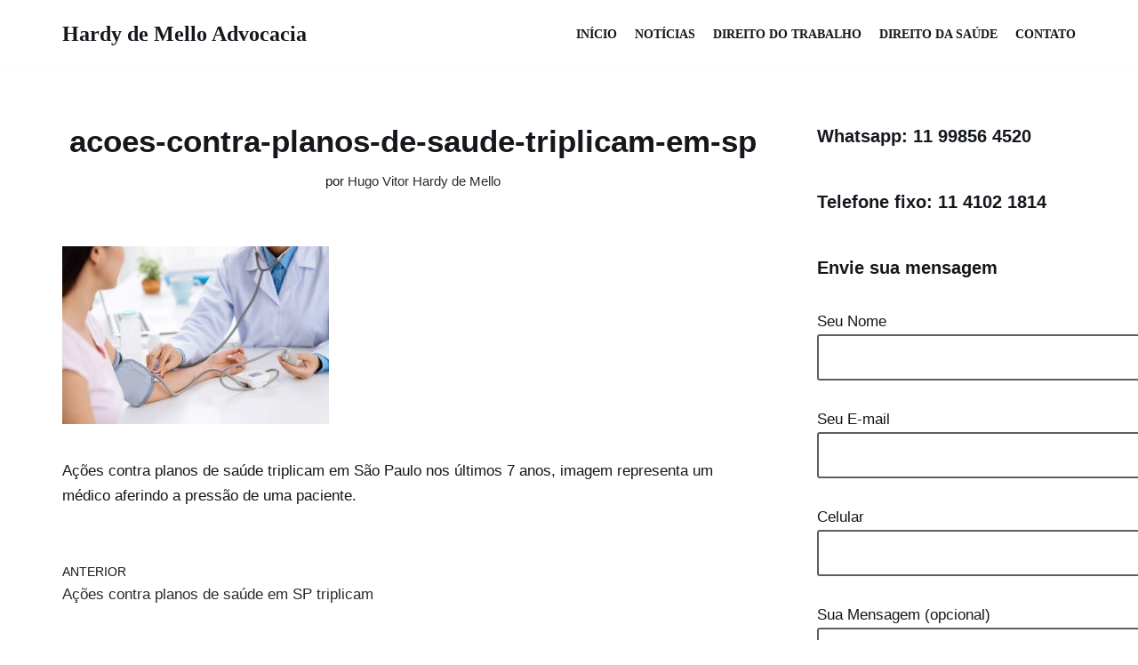

--- FILE ---
content_type: text/html; charset=utf-8
request_url: https://melloadvogados.com.br/triplicam-acoes-contra-planos-de-saude-em-sp/acoes-contra-planos-de-saude-triplicam-em-sp/
body_size: 14292
content:
<!DOCTYPE html>
<html lang=pt-BR data-amp-bind-class="isDark ? 'neve-dark-theme' : 'neve-light-theme'" class=neve-dark-theme amp="" data-amp-auto-lightbox-disable transformed="self;v=1" i-amphtml-layout="" i-amphtml-no-boilerplate="" i-amphtml-binding>
<head><meta charset=UTF-8><meta name=viewport content="width=device-width,minimum-scale=1"><link rel=preconnect href="https://cdn.ampproject.org"><style amp-runtime="" i-amphtml-version=012512221826001>html{overflow-x:hidden!important}html.i-amphtml-fie{height:100%!important;width:100%!important}html:not([amp4ads]),html:not([amp4ads]) body{height:auto!important}html:not([amp4ads]) body{margin:0!important}body{-webkit-text-size-adjust:100%;-moz-text-size-adjust:100%;-ms-text-size-adjust:100%;text-size-adjust:100%}html.i-amphtml-singledoc.i-amphtml-embedded{-ms-touch-action:pan-y pinch-zoom;touch-action:pan-y pinch-zoom}html.i-amphtml-fie>body,html.i-amphtml-singledoc>body{overflow:visible!important}html.i-amphtml-fie:not(.i-amphtml-inabox)>body,html.i-amphtml-singledoc:not(.i-amphtml-inabox)>body{position:relative!important}html.i-amphtml-ios-embed-legacy>body{overflow-x:hidden!important;overflow-y:auto!important;position:absolute!important}html.i-amphtml-ios-embed{overflow-y:auto!important;position:static}#i-amphtml-wrapper{overflow-x:hidden!important;overflow-y:auto!important;position:absolute!important;top:0!important;left:0!important;right:0!important;bottom:0!important;margin:0!important;display:block!important}html.i-amphtml-ios-embed.i-amphtml-ios-overscroll,html.i-amphtml-ios-embed.i-amphtml-ios-overscroll>#i-amphtml-wrapper{-webkit-overflow-scrolling:touch!important}#i-amphtml-wrapper>body{position:relative!important;border-top:1px solid transparent!important}#i-amphtml-wrapper+body{visibility:visible}#i-amphtml-wrapper+body .i-amphtml-lightbox-element,#i-amphtml-wrapper+body[i-amphtml-lightbox]{visibility:hidden}#i-amphtml-wrapper+body[i-amphtml-lightbox] .i-amphtml-lightbox-element{visibility:visible}#i-amphtml-wrapper.i-amphtml-scroll-disabled,.i-amphtml-scroll-disabled{overflow-x:hidden!important;overflow-y:hidden!important}amp-instagram{padding:54px 0 0!important;background-color:#fff}amp-iframe iframe{box-sizing:border-box!important}[amp-access][amp-access-hide]{display:none}[subscriptions-dialog],body:not(.i-amphtml-subs-ready) [subscriptions-action],body:not(.i-amphtml-subs-ready) [subscriptions-section]{display:none!important}amp-experiment,amp-live-list>[update]{display:none}amp-list[resizable-children]>.i-amphtml-loading-container.amp-hidden{display:none!important}amp-list [fetch-error],amp-list[load-more] [load-more-button],amp-list[load-more] [load-more-end],amp-list[load-more] [load-more-failed],amp-list[load-more] [load-more-loading]{display:none}amp-list[diffable] div[role="list"]{display:block}amp-story-page,amp-story[standalone]{min-height:1px!important;display:block!important;height:100%!important;margin:0!important;padding:0!important;overflow:hidden!important;width:100%!important}amp-story[standalone]{background-color:#000!important;position:relative!important}amp-story-page{background-color:#757575}amp-story .amp-active>div,amp-story .i-amphtml-loader-background{display:none!important}amp-story-page:not(:first-of-type):not([distance]):not([active]){transform:translateY(1000vh)!important}amp-autocomplete{position:relative!important;display:inline-block!important}amp-autocomplete>input,amp-autocomplete>textarea{padding:.5rem;border:1px solid rgba(0,0,0,.33)}.i-amphtml-autocomplete-results,amp-autocomplete>input,amp-autocomplete>textarea{font-size:1rem;line-height:1.5rem}[amp-fx^="fly-in"]{visibility:hidden}amp-script[nodom],amp-script[sandboxed]{position:fixed!important;top:0!important;width:1px!important;height:1px!important;overflow:hidden!important;visibility:hidden}[hidden]{display:none!important}.i-amphtml-element{display:inline-block}.i-amphtml-blurry-placeholder{transition:opacity .3s cubic-bezier(.0,.0,.2,1)!important;pointer-events:none}[layout=nodisplay]:not(.i-amphtml-element){display:none!important}.i-amphtml-layout-fixed,[layout=fixed][width][height]:not(.i-amphtml-layout-fixed){display:inline-block;position:relative}.i-amphtml-layout-responsive,[layout=responsive][width][height]:not(.i-amphtml-layout-responsive),[width][height][heights]:not([layout]):not(.i-amphtml-layout-responsive),[width][height][sizes]:not(img):not([layout]):not(.i-amphtml-layout-responsive){display:block;position:relative}.i-amphtml-layout-intrinsic,[layout=intrinsic][width][height]:not(.i-amphtml-layout-intrinsic){display:inline-block;position:relative;max-width:100%}.i-amphtml-layout-intrinsic .i-amphtml-sizer{max-width:100%}.i-amphtml-intrinsic-sizer{max-width:100%;display:block!important}.i-amphtml-layout-container,.i-amphtml-layout-fixed-height,[layout=container],[layout=fixed-height][height]:not(.i-amphtml-layout-fixed-height){display:block;position:relative}.i-amphtml-layout-fill,.i-amphtml-layout-fill.i-amphtml-notbuilt,[layout=fill]:not(.i-amphtml-layout-fill),body noscript>*{display:block;overflow:hidden!important;position:absolute;top:0;left:0;bottom:0;right:0}body noscript>*{position:absolute!important;width:100%;height:100%;z-index:2}body noscript{display:inline!important}.i-amphtml-layout-flex-item,[layout=flex-item]:not(.i-amphtml-layout-flex-item){display:block;position:relative;-ms-flex:1 1 auto;flex:1 1 auto}.i-amphtml-layout-fluid{position:relative}.i-amphtml-layout-size-defined{overflow:hidden!important}.i-amphtml-layout-awaiting-size{position:absolute!important;top:auto!important;bottom:auto!important}i-amphtml-sizer{display:block!important}@supports (aspect-ratio:1/1){i-amphtml-sizer.i-amphtml-disable-ar{display:none!important}}.i-amphtml-blurry-placeholder,.i-amphtml-fill-content{display:block;height:0;max-height:100%;max-width:100%;min-height:100%;min-width:100%;width:0;margin:auto}.i-amphtml-layout-size-defined .i-amphtml-fill-content{position:absolute;top:0;left:0;bottom:0;right:0}.i-amphtml-replaced-content,.i-amphtml-screen-reader{padding:0!important;border:none!important}.i-amphtml-screen-reader{position:fixed!important;top:0!important;left:0!important;width:4px!important;height:4px!important;opacity:0!important;overflow:hidden!important;margin:0!important;display:block!important;visibility:visible!important}.i-amphtml-screen-reader~.i-amphtml-screen-reader{left:8px!important}.i-amphtml-screen-reader~.i-amphtml-screen-reader~.i-amphtml-screen-reader{left:12px!important}.i-amphtml-screen-reader~.i-amphtml-screen-reader~.i-amphtml-screen-reader~.i-amphtml-screen-reader{left:16px!important}.i-amphtml-unresolved{position:relative;overflow:hidden!important}.i-amphtml-select-disabled{-webkit-user-select:none!important;-ms-user-select:none!important;user-select:none!important}.i-amphtml-notbuilt,[layout]:not(.i-amphtml-element),[width][height][heights]:not([layout]):not(.i-amphtml-element),[width][height][sizes]:not(img):not([layout]):not(.i-amphtml-element){position:relative;overflow:hidden!important;color:transparent!important}.i-amphtml-notbuilt:not(.i-amphtml-layout-container)>*,[layout]:not([layout=container]):not(.i-amphtml-element)>*,[width][height][heights]:not([layout]):not(.i-amphtml-element)>*,[width][height][sizes]:not([layout]):not(.i-amphtml-element)>*{display:none}amp-img:not(.i-amphtml-element)[i-amphtml-ssr]>img.i-amphtml-fill-content{display:block}.i-amphtml-notbuilt:not(.i-amphtml-layout-container),[layout]:not([layout=container]):not(.i-amphtml-element),[width][height][heights]:not([layout]):not(.i-amphtml-element),[width][height][sizes]:not(img):not([layout]):not(.i-amphtml-element){color:transparent!important;line-height:0!important}.i-amphtml-ghost{visibility:hidden!important}.i-amphtml-element>[placeholder],[layout]:not(.i-amphtml-element)>[placeholder],[width][height][heights]:not([layout]):not(.i-amphtml-element)>[placeholder],[width][height][sizes]:not([layout]):not(.i-amphtml-element)>[placeholder]{display:block;line-height:normal}.i-amphtml-element>[placeholder].amp-hidden,.i-amphtml-element>[placeholder].hidden{visibility:hidden}.i-amphtml-element:not(.amp-notsupported)>[fallback],.i-amphtml-layout-container>[placeholder].amp-hidden,.i-amphtml-layout-container>[placeholder].hidden{display:none}.i-amphtml-layout-size-defined>[fallback],.i-amphtml-layout-size-defined>[placeholder]{position:absolute!important;top:0!important;left:0!important;right:0!important;bottom:0!important;z-index:1}amp-img[i-amphtml-ssr]:not(.i-amphtml-element)>[placeholder]{z-index:auto}.i-amphtml-notbuilt>[placeholder]{display:block!important}.i-amphtml-hidden-by-media-query{display:none!important}.i-amphtml-element-error{background:red!important;color:#fff!important;position:relative!important}.i-amphtml-element-error:before{content:attr(error-message)}i-amp-scroll-container,i-amphtml-scroll-container{position:absolute;top:0;left:0;right:0;bottom:0;display:block}i-amp-scroll-container.amp-active,i-amphtml-scroll-container.amp-active{overflow:auto;-webkit-overflow-scrolling:touch}.i-amphtml-loading-container{display:block!important;pointer-events:none;z-index:1}.i-amphtml-notbuilt>.i-amphtml-loading-container{display:block!important}.i-amphtml-loading-container.amp-hidden{visibility:hidden}.i-amphtml-element>[overflow]{cursor:pointer;position:relative;z-index:2;visibility:hidden;display:initial;line-height:normal}.i-amphtml-layout-size-defined>[overflow]{position:absolute}.i-amphtml-element>[overflow].amp-visible{visibility:visible}template{display:none!important}.amp-border-box,.amp-border-box *,.amp-border-box :after,.amp-border-box :before{box-sizing:border-box}amp-pixel{display:none!important}amp-analytics,amp-auto-ads,amp-story-auto-ads{position:fixed!important;top:0!important;width:1px!important;height:1px!important;overflow:hidden!important;visibility:hidden}amp-story{visibility:hidden!important}html.i-amphtml-fie>amp-analytics{position:initial!important}[visible-when-invalid]:not(.visible),form [submit-error],form [submit-success],form [submitting]{display:none}amp-accordion{display:block!important}@media (min-width:1px){:where(amp-accordion>section)>:first-child{margin:0;background-color:#efefef;padding-right:20px;border:1px solid #dfdfdf}:where(amp-accordion>section)>:last-child{margin:0}}amp-accordion>section{float:none!important}amp-accordion>section>*{float:none!important;display:block!important;overflow:hidden!important;position:relative!important}amp-accordion,amp-accordion>section{margin:0}amp-accordion:not(.i-amphtml-built)>section>:last-child{display:none!important}amp-accordion:not(.i-amphtml-built)>section[expanded]>:last-child{display:block!important}</style><meta name=robots content="index, follow, max-image-preview:large, max-snippet:-1, max-video-preview:-1"><meta property=og:locale content=pt_BR><meta property=og:type content=article><meta property=og:title content="acoes-contra-planos-de-saude-triplicam-em-sp - Hardy de Mello Advocacia"><meta property=og:description content=acoes-contra-planos-de-saude-triplicam-em-sp><meta property=og:url content="https://melloadvogados.com.br/triplicam-acoes-contra-planos-de-saude-em-sp/acoes-contra-planos-de-saude-triplicam-em-sp/"><meta property=og:site_name content="Hardy de Mello Advocacia"><meta property=article:modified_time content="2019-05-25T00:15:05+00:00"><meta property=og:image content="https://melloadvogados.com.br/triplicam-acoes-contra-planos-de-saude-em-sp/acoes-contra-planos-de-saude-triplicam-em-sp"><meta property=og:image:width content=750><meta property=og:image:height content=501><meta property=og:image:type content="image/jpeg"><meta name=generator content="WordPress 6.9"><meta name=generator content="Site Kit by Google 1.170.0"><meta name=generator content="AMP Plugin v2.5.5; mode=standard"><meta name=msapplication-TileImage content="https://melloadvogados.com.br/wp-content/uploads/2020/05/Hardy_De_Mello_Advogados.ico"><link rel=preconnect href="https://fonts.gstatic.com" crossorigin=""><link rel=dns-prefetch href="https://fonts.gstatic.com"><link href="http://fonts.googleapis.com" rel=preconnect><link href="//fonts.gstatic.com" crossorigin="" rel=preconnect><link rel=preconnect href="https://fonts.gstatic.com/" crossorigin=""><link rel=dns-prefetch href="//fonts.googleapis.com"><link rel=dns-prefetch href="//www.googletagmanager.com"><link rel=preload as=style href="//fonts.googleapis.com/css?family=Poppins%3A400%2C600&amp;display=swap&amp;ver=4.2.2"><script async="" src="https://cdn.ampproject.org/v0.mjs" type=module crossorigin=anonymous></script><script async nomodule src="https://cdn.ampproject.org/v0.js" crossorigin=anonymous></script><script src="https://cdn.ampproject.org/v0/amp-animation-0.1.mjs" async="" custom-element=amp-animation type=module crossorigin=anonymous></script><script async nomodule src="https://cdn.ampproject.org/v0/amp-animation-0.1.js" crossorigin=anonymous custom-element=amp-animation></script><script src="https://cdn.ampproject.org/v0/amp-bind-0.1.mjs" async="" custom-element=amp-bind type=module crossorigin=anonymous></script><script async nomodule src="https://cdn.ampproject.org/v0/amp-bind-0.1.js" crossorigin=anonymous custom-element=amp-bind></script><script src="https://cdn.ampproject.org/v0/amp-form-0.1.mjs" async="" custom-element=amp-form type=module crossorigin=anonymous></script><script async nomodule src="https://cdn.ampproject.org/v0/amp-form-0.1.js" crossorigin=anonymous custom-element=amp-form></script><script src="https://cdn.ampproject.org/v0/amp-iframe-0.1.mjs" async="" custom-element=amp-iframe type=module crossorigin=anonymous></script><script async nomodule src="https://cdn.ampproject.org/v0/amp-iframe-0.1.js" crossorigin=anonymous custom-element=amp-iframe></script><script src="https://cdn.ampproject.org/v0/amp-mustache-0.2.mjs" async="" custom-template=amp-mustache type=module crossorigin=anonymous></script><script async nomodule src="https://cdn.ampproject.org/v0/amp-mustache-0.2.js" crossorigin=anonymous custom-template=amp-mustache></script><script src="https://cdn.ampproject.org/v0/amp-next-page-1.0.mjs" async="" custom-element=amp-next-page type=module crossorigin=anonymous></script><script async nomodule src="https://cdn.ampproject.org/v0/amp-next-page-1.0.js" crossorigin=anonymous custom-element=amp-next-page></script><script src="https://cdn.ampproject.org/v0/amp-position-observer-0.1.mjs" async="" custom-element=amp-position-observer type=module crossorigin=anonymous></script><script async nomodule src="https://cdn.ampproject.org/v0/amp-position-observer-0.1.js" crossorigin=anonymous custom-element=amp-position-observer></script><link rel=icon href="/wp-content/uploads/2020/05/Hardy_De_Mello_Advogados.ico" sizes=32x32><link rel=icon href="/wp-content/uploads/2020/05/Hardy_De_Mello_Advogados.ico" sizes=192x192><link crossorigin=anonymous rel=stylesheet id=neve-google-font-poppins-css href="https://fonts.googleapis.com/css?family=Poppins%3A400%2C600&amp;display=swap&amp;ver=4.2.2" media=print><style amp-custom="">amp-img:is([sizes=auto i],[sizes^="auto," i]){contain-intrinsic-size:3000px 1500px}amp-img.amp-wp-enforced-sizes{object-fit:contain}.amp-wp-default-form-message>p{margin:1em 0;padding:.5em}.amp-wp-default-form-message[submit-success]>p.amp-wp-form-redirecting,.amp-wp-default-form-message[submitting]>p{font-style:italic}.amp-wp-default-form-message[submit-success]>p:not(.amp-wp-form-redirecting){background-color:#90ee90;border:1px solid green;color:#000}.amp-wp-default-form-message[submit-error]>p{background-color:#ffb6c1;border:1px solid red;color:#000}.amp-wp-default-form-message[submit-success]>p:empty{display:none}amp-iframe iframe,amp-iframe noscript,amp-img img,amp-img noscript{image-rendering:inherit;object-fit:inherit;object-position:inherit}:root{--wp-block-synced-color:#7a00df;--wp-block-synced-color--rgb:122 , 0 , 223;--wp-bound-block-color:var(--wp-block-synced-color);--wp-editor-canvas-background:#ddd;--wp-admin-theme-color:#007cba;--wp-admin-theme-color--rgb:0 , 124 , 186;--wp-admin-theme-color-darker-10:#006ba1;--wp-admin-theme-color-darker-10--rgb:0 , 107 , 160.5;--wp-admin-theme-color-darker-20:#005a87;--wp-admin-theme-color-darker-20--rgb:0 , 90 , 135;--wp-admin-border-width-focus:2px}@media (min-resolution:192dpi){:root{--wp-admin-border-width-focus:1.5px}}:root{--wp--preset--font-size--normal:16px;--wp--preset--font-size--huge:42px}.screen-reader-text{border:0;clip-path:inset(50%);height:1px;margin:-1px;overflow:hidden;padding:0;position:absolute;width:1px}.screen-reader-text:not(#_#_#_#_#_#_#_){word-wrap:normal}.screen-reader-text:focus{background-color:#ddd;clip-path:none;color:#444;display:block;font-size:1em;height:auto;left:5px;line-height:normal;padding:15px 23px 14px;text-decoration:none;top:5px;width:auto;z-index:100000}html :where(.has-border-color){border-style:solid}html :where([data-amp-original-style*=border-top-color]){border-top-style:solid}html :where([data-amp-original-style*=border-right-color]){border-right-style:solid}html :where([data-amp-original-style*=border-bottom-color]){border-bottom-style:solid}html :where([data-amp-original-style*=border-left-color]){border-left-style:solid}html :where([data-amp-original-style*=border-width]){border-style:solid}html :where([data-amp-original-style*=border-top-width]){border-top-style:solid}html :where([data-amp-original-style*=border-right-width]){border-right-style:solid}html :where([data-amp-original-style*=border-bottom-width]){border-bottom-style:solid}html :where([data-amp-original-style*=border-left-width]){border-left-style:solid}html :where(amp-img[class*=wp-image-]),html :where(amp-anim[class*=wp-image-]){height:auto;max-width:100%}:where(figure){margin:0 0 1em}html :where(.is-position-sticky){--wp-admin--admin-bar--position-offset:var(--wp-admin--admin-bar--height,0)}@media screen and (max-width:600px){html :where(.is-position-sticky){--wp-admin--admin-bar--position-offset:0}}:root{--wp--preset--aspect-ratio--square:1;--wp--preset--aspect-ratio--4-3:4/3;--wp--preset--aspect-ratio--3-4:3/4;--wp--preset--aspect-ratio--3-2:3/2;--wp--preset--aspect-ratio--2-3:2/3;--wp--preset--aspect-ratio--16-9:16/9;--wp--preset--aspect-ratio--9-16:9/16;--wp--preset--color--black:#000;--wp--preset--color--cyan-bluish-gray:#abb8c3;--wp--preset--color--white:#fff;--wp--preset--color--pale-pink:#f78da7;--wp--preset--color--vivid-red:#cf2e2e;--wp--preset--color--luminous-vivid-orange:#ff6900;--wp--preset--color--luminous-vivid-amber:#fcb900;--wp--preset--color--light-green-cyan:#7bdcb5;--wp--preset--color--vivid-green-cyan:#00d084;--wp--preset--color--pale-cyan-blue:#8ed1fc;--wp--preset--color--vivid-cyan-blue:#0693e3;--wp--preset--color--vivid-purple:#9b51e0;--wp--preset--color--neve-link-color:var(--nv-primary-accent);--wp--preset--color--neve-link-hover-color:var(--nv-secondary-accent);--wp--preset--color--nv-site-bg:var(--nv-site-bg);--wp--preset--color--nv-light-bg:var(--nv-light-bg);--wp--preset--color--nv-dark-bg:var(--nv-dark-bg);--wp--preset--color--neve-text-color:var(--nv-text-color);--wp--preset--color--nv-text-dark-bg:var(--nv-text-dark-bg);--wp--preset--color--nv-c-1:var(--nv-c-1);--wp--preset--color--nv-c-2:var(--nv-c-2);--wp--preset--gradient--vivid-cyan-blue-to-vivid-purple:linear-gradient(135deg,#0693e3 0%,#9b51e0 100%);--wp--preset--gradient--light-green-cyan-to-vivid-green-cyan:linear-gradient(135deg,#7adcb4 0%,#00d082 100%);--wp--preset--gradient--luminous-vivid-amber-to-luminous-vivid-orange:linear-gradient(135deg,#fcb900 0%,#ff6900 100%);--wp--preset--gradient--luminous-vivid-orange-to-vivid-red:linear-gradient(135deg,#ff6900 0%,#cf2e2e 100%);--wp--preset--gradient--very-light-gray-to-cyan-bluish-gray:linear-gradient(135deg,#eee 0%,#a9b8c3 100%);--wp--preset--gradient--cool-to-warm-spectrum:linear-gradient(135deg,#4aeadc 0%,#9778d1 20%,#cf2aba 40%,#ee2c82 60%,#fb6962 80%,#fef84c 100%);--wp--preset--gradient--blush-light-purple:linear-gradient(135deg,#ffceec 0%,#9896f0 100%);--wp--preset--gradient--blush-bordeaux:linear-gradient(135deg,#fecda5 0%,#fe2d2d 50%,#6b003e 100%);--wp--preset--gradient--luminous-dusk:linear-gradient(135deg,#ffcb70 0%,#c751c0 50%,#4158d0 100%);--wp--preset--gradient--pale-ocean:linear-gradient(135deg,#fff5cb 0%,#b6e3d4 50%,#33a7b5 100%);--wp--preset--gradient--electric-grass:linear-gradient(135deg,#caf880 0%,#71ce7e 100%);--wp--preset--gradient--midnight:linear-gradient(135deg,#020381 0%,#2874fc 100%);--wp--preset--font-size--small:13px;--wp--preset--font-size--medium:20px;--wp--preset--font-size--large:36px;--wp--preset--font-size--x-large:42px;--wp--preset--spacing--20:.44rem;--wp--preset--spacing--30:.67rem;--wp--preset--spacing--40:1rem;--wp--preset--spacing--50:1.5rem;--wp--preset--spacing--60:2.25rem;--wp--preset--spacing--70:3.38rem;--wp--preset--spacing--80:5.06rem;--wp--preset--shadow--natural:6px 6px 9px rgba(0,0,0,.2);--wp--preset--shadow--deep:12px 12px 50px rgba(0,0,0,.4);--wp--preset--shadow--sharp:6px 6px 0 rgba(0,0,0,.2);--wp--preset--shadow--outlined:6px 6px 0 -3px #fff , 6px 6px #000;--wp--preset--shadow--crisp:6px 6px 0 #000}:where(.is-layout-flex){gap:.5em}:where(.is-layout-grid){gap:.5em}:where(.wp-block-columns.is-layout-flex){gap:2em}:where(.wp-block-columns.is-layout-grid){gap:2em}:where(.wp-block-post-template.is-layout-flex){gap:1.25em}:where(.wp-block-post-template.is-layout-grid){gap:1.25em}.wpcf7 .screen-reader-response{position:absolute;overflow:hidden;clip:rect(1px,1px,1px,1px);clip-path:inset(50%);height:1px;width:1px;margin:-1px;padding:0;border:0}.wpcf7 .screen-reader-response:not(#_#_#_#_#_#_#_){word-wrap:normal}.wpcf7 form .wpcf7-response-output{margin:2em .5em 1em;padding:.2em 1em;border:2px solid #00a0d2}.wpcf7 form.init .wpcf7-response-output{display:none}.wpcf7-form-control-wrap{position:relative}@keyframes spin{from{transform:rotate(0)}to{transform:rotate(360deg)}}@keyframes blink{from{opacity:0}50%{opacity:1}to{opacity:0}}.wpcf7 input[type="file"]{cursor:pointer}.wpcf7 input[type="file"]:disabled{cursor:default}.wpcf7 .wpcf7-submit:disabled{cursor:not-allowed}.wpcf7 input[type="email"],.wpcf7 input[type="tel"],.wpcf7 input[type="url"]{direction:ltr}button,input[type="button"],input[type="reset"],input[type="submit"]{cursor:pointer;box-sizing:border-box;border-color:currentColor;text-align:center;font-family:var(--bodyfontfamily),var(--nv-fallback-ff)}button,input[type="button"],input[type="reset"],input[type="submit"]{cursor:pointer;box-sizing:border-box;background:var(--primarybtnbg);color:var(--primarybtncolor);border-style:solid;border-color:currentColor;fill:currentColor;border-width:var(--primarybtnborderwidth,0);border-radius:var(--primarybtnborderradius,3px);padding:var(--primarybtnpadding,13px 15px);font-weight:var(--btnfontweight,700);font-size:var(--btnfs,var(--bodyfontsize));line-height:var(--btnlineheight,1.6);letter-spacing:var(--btnletterspacing,var(--bodyletterspacing));text-transform:var(--btntexttransform,none)}button:hover,input[type="button"]:hover,input[type="reset"]:hover,input[type="submit"]:hover{background:var(--primarybtnhoverbg);color:var(--primarybtnhovercolor);border-color:var(--primarybtnhovercolor)}form input:read-write,form textarea{border-style:solid;border-color:var(--formfieldbordercolor);border-width:var(--formfieldborderwidth);border-radius:var(--formfieldborderradius,3px);background:var(--formfieldbgcolor);color:var(--formfieldcolor);padding:var(--formfieldpadding);text-transform:var(--formfieldtexttransform);font-weight:var(--formfieldfontweight);font-family:var(--bodyfontfamily);font-size:var(--formfieldfontsize);letter-spacing:var(--formfieldletterspacing);line-height:var(--formfieldlineheight)}form label{font-weight:var(--formlabelfontweight,var(--bodyfontweight));text-transform:var(--formlabeltexttransform);letter-spacing:var(--formlabelletterspacing);line-height:var(--formlabellineheight);font-size:var(--formlabelfontsize,var(--bodyfontsize))}.nv-meta-list li{font-weight:var(--fontweight);text-transform:var(--texttransform);letter-spacing:var(--letterspacing);line-height:var(--lineheight);font-size:var(--fontsize)}.title.entry-title{font-size:var(--fontsize,var(--h1fontsize));font-weight:var(--fontweight,var(--h1fontweight));line-height:var(--lineheight,var(--h1lineheight));letter-spacing:var(--letterspacing,var(--h1letterspacing));text-transform:var(--texttransform,var(--h1texttransform))}body,h1,html,amp-iframe,li,p,textarea,ul{margin:0;padding:0}h1{font-size:100%;font-weight:400}ul{list-style:none}button,input,textarea{margin:0}html{box-sizing:border-box;-ms-overflow-style:scrollbar}*,::after,::before{box-sizing:border-box}amp-img{height:auto;max-width:100%}amp-iframe{border:0;max-width:100%}.container{width:100%;padding-right:15px;padding-left:15px;margin:0 auto;max-width:var(--container)}.row{display:flex;flex-wrap:wrap;margin:0 -15px}.col{padding:0 15px;margin:0 auto;flex-grow:1;max-width:100%}html{font-size:100%}body{background-color:var(--nv-site-bg);color:var(--nv-text-color);font-size:var(--bodyfontsize);line-height:var(--bodylineheight);letter-spacing:var(--bodyletterspacing);font-family:var(--bodyfontfamily),var(--nv-fallback-ff);text-transform:var(--bodytexttransform);font-weight:var(--bodyfontweight);overflow-x:hidden;direction:ltr;-webkit-font-smoothing:antialiased;-moz-osx-font-smoothing:grayscale}h1{margin-bottom:30px;font-family:var(--headingsfontfamily),var(--nv-fallback-ff);color:var(--headingcolor,inherit)}p{margin-bottom:30px}a{--linkdeco:none;color:var(--nv-primary-accent);cursor:pointer;text-decoration:var(--linkdeco)}a:focus,a:hover{opacity:.9;color:var(--nv-secondary-accent)}.entry-content a:not([class]),.widget_text a:not([class]){--linkdeco:underline}h1{font-size:var(--h1fontsize);font-weight:var(--h1fontweight);line-height:var(--h1lineheight);letter-spacing:var(--h1letterspacing);text-transform:var(--h1texttransform)}ul{padding-left:var(--listpad,0)}ul{list-style:var(--liststyle,none)}.show-on-focus{position:absolute;width:1px;height:1px;clip:rect(1px,1px,1px,1px);top:32px;background:var(--nv-site-bg);padding:10px 15px}.show-on-focus:focus{z-index:999999;width:auto;height:auto;clip:auto}.screen-reader-text{position:absolute;left:-10000px;top:auto;width:1px;height:1px;overflow:hidden}.site-logo{align-items:center;display:flex}.site-logo amp-img{max-width:var(--maxwidth);display:block;margin:0 auto}.site-logo amp-img[src$=".svg"]{width:var(--maxwidth)}.site-logo h1,.site-logo p{font-size:var(--fs);font-weight:var(--h1fontweight);line-height:var(--bodylineheight);letter-spacing:var(--bodyletterspacing);text-transform:var(--texttransform,var(--bodytexttransform));color:inherit;margin:0}.site-logo small{display:block}.nav-ul{display:flex;flex-wrap:wrap;margin-right:calc(var(--spacing) / 2 * -1);margin-left:calc(var(--spacing) / 2 * -1)}.nav-ul>li{margin:0 calc(var(--spacing) / 2)}.nav-ul li a{min-height:var(--height);color:var(--color);position:relative;width:100%;display:flex;align-items:center}.nav-ul li{display:block;position:relative}.header-menu-sidebar .nv-nav-wrap{width:100%}.header-menu-sidebar .nav-ul{flex-direction:column;width:100%}.header-menu-sidebar .nav-ul li{width:100%}.navbar-toggle-wrapper{align-items:center}.navbar-toggle{--primarybtncolor:var(--color);--primarybtnhovercolor:var(--color);--primarybtnbg:var(--bgcolor,transparent);--primarybtnhoverbg:var(--bgcolor,transparent);--primarybtnborderwidth:var(--borderwidth,1px);--primarybtnborderradius:var(--borderradius,0);padding:var(--padding,10px 15px);box-shadow:none;display:flex;align-items:center}.navbar-toggle:focus{outline:1px solid}.icon-bar{background-color:currentColor;transition:all .1s ease;position:relative;display:block;width:15px;height:2px}.icon-bar:nth-child(2){margin:3px 0}.is-menu-sidebar .navbar-toggle .icon-bar:nth-child(1){transform:rotate(45deg);top:5px}.is-menu-sidebar .navbar-toggle .icon-bar:nth-child(2){opacity:0}.is-menu-sidebar .navbar-toggle .icon-bar:nth-child(3){transform:rotate(-45deg);bottom:5px}.wrapper{display:flex;min-height:100vh;flex-direction:column;position:relative;transition:all .3s cubic-bezier(.79,.14,.15,.86)}body>.wrapper:not(.et-fb-iframe-ancestor){overflow:hidden}.neve-main{flex:1 auto}input[type="color"],input[type="date"],input[type="datetime-local"],input[type="datetime"],input[type="email"],input[type="month"],input[type="number"],input[type="password"],input[type="reset"],input[type="search"],input[type="submit"],input[type="tel"],input[type="text"],input[type="time"],input[type="url"],input[type="week"],textarea{display:inline-block;-webkit-appearance:none;-moz-appearance:none;appearance:none;outline:0;resize:vertical}[tabindex="-1"]:focus,input:read-write:focus,textarea:focus{outline:0;box-shadow:0 0 3px 0 var(--nv-secondary-accent);--formfieldbordercolor:var(--nv-secondary-accent)}button,input,textarea{line-height:inherit;box-sizing:border-box}::placeholder{color:inherit;opacity:.5}label{display:inline-block}.nv-meta-list{margin-bottom:20px;font-size:.9em}.nv-meta-list li,.nv-meta-list span{display:inline-block}.nv-meta-list li:not(:last-child)::after,.nv-meta-list span:not(:last-child)::after{content:"/";padding:0 8px}.entry-title{word-wrap:break-word}.entry-title a{color:var(--nv-text-color)}article{word-break:break-word}@keyframes spin{100%{-webkit-transform:rotate(360deg);transform:rotate(360deg)}}.nv-single-post-wrap>div:first-child{margin-top:60px}.nv-single-post-wrap>div:last-child{padding-bottom:30px}.nv-single-post-wrap>div:not(:last-child){margin-bottom:var(--spacing,60px)}.entry-header{text-align:var(--textalign,center)}.entry-header .title{margin-bottom:10px}.nv-post-navigation{display:grid;grid-template-columns:1fr 1fr;grid-gap:20px}.nv-post-navigation span{display:block}.nv-post-navigation .nav-direction{color:var(--nv-text-color);font-size:.8em;text-transform:uppercase}.nv-post-navigation a:hover span:last-child{text-decoration:underline}#comments article{display:flex;gap:20px}#comments input:not([type=submit]):not([type=checkbox]){width:100%}#comments textarea{max-width:100%;width:100%;display:block}.nv-content-wrap{--listpad:20px;--liststyle:disc;--img-m:24px}.nv-content-wrap ul{margin:30px 0}.nv-content-wrap li{margin-top:10px}.nv-single-post-wrap{margin-bottom:60px}.nv-sidebar-wrap{padding:60px 15px;margin-bottom:20px;flex-grow:1}.widget{word-break:break-word;margin-bottom:40px}.widget:last-child{margin:0}.widget .widget-title{margin-bottom:10px;font-weight:700;font-size:var(--h4fontsize)}.widget ul{padding:0}.widget ul ul{padding-left:10px}.widget li{margin-top:10px}.widget_recent_entries a{color:var(--nv-text-color)}.component-wrap,.item--inner,.nav-ul a,.site-logo,footer .nav-ul{justify-content:var(--justify,flex-start);text-align:var(--textalign,left)}@media (min-width:960px){.neve-main>.container .col{max-width:70%}.neve-main>.container>.row{flex-wrap:nowrap}.nv-sidebar-wrap{max-width:30%}.nv-sidebar-wrap.nv-right{padding-left:45px}}.header-menu-sidebar{padding:0;position:fixed;max-width:100%;top:0;z-index:999900;visibility:hidden;display:flex;height:100vh}.header-menu-sidebar .navbar-toggle-wrapper{display:flex;justify-content:flex-end;padding:8px 10px}.header-menu-sidebar .navbar-toggle-wrapper button.navbar-toggle{position:relative}.tcb{transition:all .3s cubic-bezier(.79,.14,.15,.86)}.header-menu-sidebar-bg{background:var(--bgcolor);color:var(--color);position:relative;display:flex;flex-direction:column;word-wrap:break-word;width:100%}.header-menu-sidebar-inner{padding:20px 0;overflow-x:hidden;height:100%;display:none;opacity:0;transition:opacity .3s ease}.is-menu-sidebar .header-menu-sidebar-inner{display:block;opacity:1}.header-menu-sidebar-inner .item--inner{width:100%}.menu_sidebar_slide_left .header-menu-sidebar{left:0;transform:translateX(-100%)}.hfg-ov{top:0;bottom:0;right:0;left:0;background:rgba(0,0,0,.5);position:fixed;transform:translate3d(0,0,0);z-index:999899;transition:all .3s linear;visibility:hidden;opacity:0}.is-menu-sidebar .hfg-ov{visibility:visible;opacity:1}.hfg-pe{pointer-events:none}.is-menu-sidebar .hfg-pe{pointer-events:unset}.site-footer{position:relative;z-index:11}.site-footer .item--inner{width:100%}.site-footer .item--inner.has_menu{display:flex}.site-footer p:last-child{margin-bottom:0}.footer--row .hfg-slot{display:flex;flex-direction:column}.footer--row .row{display:grid;align-items:var(--valign)}.footer--row .builder-item{width:100%}@media (max-width:960px){footer .footer--row-inner .row{grid-template-columns:1fr}}.site-header{position:relative}.site-header .header--row-inner{align-items:center;display:flex}.builder-item{margin:4px 0;position:relative;min-height:1px;padding-right:15px;padding-left:15px}@media (min-width:960px){.builder-item{margin:8px 0}}.hfg-slot{display:flex;align-items:center}.hfg-slot.right{justify-content:flex-end}.hfg-slot.center{justify-content:center}.header-menu-sidebar-bg,[class*="row-inner"]{position:relative;background:var(--bgimage,var(--bgcolor,#fff));background-position:var(--bgposition,center);background-repeat:no-repeat;background-size:cover;background-attachment:var(--bgattachment)}.header-menu-sidebar-bg::before,[class*="row-inner"]::before{display:block;width:100%;top:0;bottom:0;position:absolute;content:"";background-color:var(--overlaycolor);opacity:var(--bgoverlayopacity)}[class*=row-inner]:not(.footer--row-inner){border-bottom:var(--rowbwidth,0) solid var(--rowbcolor)}.footer--row-inner{border-top:var(--rowbwidth,0) solid var(--rowbcolor)}[data-row-id]{color:var(--color);background:var(--bgcolor)}[data-row-id] a{color:var(--color)}[data-row-id] .row{display:grid;grid-template-columns:auto auto;min-height:var(--height,auto)}.hfg_header.site-header{box-shadow:0 -1px 3px rgba(0,0,0,.1)}.header .builder-item .item--inner[class*=button_base]:not(#_#_#_#_#_#_#_),.header .builder-item .item--inner[class*=nav-icon]:not(#_#_#_#_#_#_#_){padding:0}.hfg-grid{display:flex}@media (min-width:960px){.hide-on-desktop{display:none}}@media (max-width:959px){.hide-on-tablet{display:none}}@media (max-width:576px){.hide-on-mobile{display:none}}.component-wrap{display:flex;margin:4px 0}.builder-item .item--inner{color:var(--color);font-family:var(--fontfamily,var(--bodyfontfamily));font-size:var(--fontsize,var(--bodyfontsize));line-height:var(--lineheight,var(--bodylineheight));letter-spacing:var(--letterspacing,var(--bodyletterspacing));font-weight:var(--fontweight,var(--bodyfontweight));text-transform:var(--texttransform,var(--bodytexttransform));padding:var(--padding,0);margin:var(--margin,0);position:relative}.builder-item .item--inner.has_menu{position:unset}.is-menu-sidebar .header-menu-sidebar{visibility:visible}.is-menu-sidebar.menu_sidebar_slide_left .header-menu-sidebar{transform:translate3d(0,0,0);left:0}@media screen and (max-width:960px){.builder-item.cr .item--inner{--textalign:center;--justify:center}}.nv-meta-list li.meta:not(:last-child):after{content:"/"}:root{--container:748px;--postwidth:100%;--primarybtnbg:var(--nv-secondary-accent);--secondarybtnbg:var(--nv-primary-accent);--primarybtnhoverbg:var(--nv-secondary-accent);--secondarybtnhoverbg:var(--nv-primary-accent);--primarybtncolor:var(--nv-text-color);--secondarybtncolor:var(--nv-text-dark-bg);--primarybtnhovercolor:var(--nv-text-color);--secondarybtnhovercolor:var(--nv-text-dark-bg);--primarybtnborderradius:0;--secondarybtnborderradius:0;--btnpadding:16px 35px;--primarybtnpadding:16px 35px;--secondarybtnpadding:16px 35px;--btnfs:14px;--bodyfontfamily:Poppins;--bodyfontsize:15px;--bodylineheight:1.6;--bodyletterspacing:0;--bodyfontweight:400;--bodytexttransform:none;--headingsfontfamily:Poppins;--h1fontsize:39px;--h1fontweight:600;--h1lineheight:1.2em;--h1letterspacing:0;--h1texttransform:none;--h2fontsize:30px;--h2fontweight:600;--h2lineheight:1.3em;--h2letterspacing:0;--h2texttransform:none;--h3fontsize:20px;--h3fontweight:600;--h3lineheight:1.3em;--h3letterspacing:0;--h3texttransform:none;--h4fontsize:16px;--h4fontweight:600;--h4lineheight:1.3em;--h4letterspacing:0;--h4texttransform:none;--h5fontsize:14px;--h5fontweight:600;--h5lineheight:1.3em;--h5letterspacing:0;--h5texttransform:none;--h6fontsize:14px;--h6fontweight:600;--h6lineheight:1.3em;--h6letterspacing:0;--h6texttransform:none;--formfieldborderwidth:2px;--formfieldborderradius:3px;--formfieldbgcolor:var(--nv-site-bg);--formfieldbordercolor:#5e5e5e;--formfieldcolor:var(--nv-text-color);--formfieldpadding:10px 12px}.nv-meta-list{--avatarsize:20px}.single .nv-meta-list{--avatarsize:20px}.single:not(.single-product){--c-vspace:0 0 0 0}.scroll-to-top{--color:var(--nv-text-dark-bg);--padding:8px 10px;--borderradius:3px;--bgcolor:var(--nv-primary-accent);--hovercolor:var(--nv-text-dark-bg);--hoverbgcolor:var(--nv-primary-accent);--size:16px}.header-main{--rowbcolor:var(--nv-light-bg);--color:var(--nv-text-color);--bgcolor:var(--nv-site-bg)}.header-menu-sidebar-bg{--justify:flex-start;--textalign:left;--flexg:1;--wrapdropdownwidth:auto;--color:var(--nv-text-color);--bgcolor:var(--nv-site-bg)}.header-menu-sidebar{width:360px}.builder-item--logo{--maxwidth:32px;--fs:24px;--padding:10px 0;--margin:0;--textalign:left;--justify:flex-start}.builder-item--nav-icon,.header-menu-sidebar .close-sidebar-panel .navbar-toggle{--borderradius:3px;--borderwidth:1px}.builder-item--nav-icon{--label-margin:0 5px 0 0;--padding:10px 15px;--margin:0}.builder-item--primary-menu{--color:var(--nv-text-color);--hovercolor:var(--nv-secondary-accent);--hovertextcolor:var(--nv-text-color);--activecolor:var(--nv-text-color);--spacing:20px;--height:25px;--padding:0;--margin:0;--fontsize:1em;--lineheight:1.6;--letterspacing:0;--fontweight:600;--texttransform:uppercase;--iconsize:1em}.footer-bottom-inner .row{grid-template-columns:1fr 1fr 1fr;--valign:flex-start}.footer-bottom{--rowbcolor:var(--nv-light-bg);--color:var(--nv-text-dark-bg);--bgcolor:var(--nv-dark-bg)}@media (min-width:576px){:root{--container:992px;--postwidth:100%;--btnpadding:16px 35px;--primarybtnpadding:16px 35px;--secondarybtnpadding:16px 35px;--btnfs:14px;--bodyfontsize:16px;--bodylineheight:1.6;--bodyletterspacing:0;--h1fontsize:55px;--h1lineheight:1.3em;--h1letterspacing:0;--h2fontsize:35px;--h2lineheight:1.3em;--h2letterspacing:0;--h3fontsize:20px;--h3lineheight:1.3em;--h3letterspacing:0;--h4fontsize:16px;--h4lineheight:1.3em;--h4letterspacing:0;--h5fontsize:14px;--h5lineheight:1.3em;--h5letterspacing:0;--h6fontsize:14px;--h6lineheight:1.3em;--h6letterspacing:0}.nv-meta-list{--avatarsize:20px}.single .nv-meta-list{--avatarsize:20px}.single:not(.single-product){--c-vspace:0 0 0 0}.scroll-to-top{--padding:8px 10px;--size:16px}.header-menu-sidebar-bg{--justify:flex-start;--textalign:left;--flexg:1;--wrapdropdownwidth:auto}.header-menu-sidebar{width:360px}.builder-item--logo{--maxwidth:32px;--fs:24px;--padding:10px 0;--margin:0;--textalign:left;--justify:flex-start}.builder-item--nav-icon{--label-margin:0 5px 0 0;--padding:10px 15px;--margin:0}.builder-item--primary-menu{--spacing:20px;--height:25px;--padding:0;--margin:0;--fontsize:1em;--lineheight:1.6;--letterspacing:0;--iconsize:1em}}@media (min-width:960px){:root{--container:1170px;--postwidth:100%;--btnpadding:16px 35px;--primarybtnpadding:16px 35px;--secondarybtnpadding:16px 35px;--btnfs:16px;--bodyfontsize:17px;--bodylineheight:1.7;--bodyletterspacing:0;--h1fontsize:35px;--h1lineheight:1.3em;--h1letterspacing:0;--h2fontsize:30px;--h2lineheight:1em;--h2letterspacing:.4px;--h3fontsize:24px;--h3lineheight:1.3em;--h3letterspacing:0;--h4fontsize:20px;--h4lineheight:1.3em;--h4letterspacing:0;--h5fontsize:16px;--h5lineheight:1.3em;--h5letterspacing:0;--h6fontsize:16px;--h6lineheight:1.3em;--h6letterspacing:0}body:not(.single):not(.archive):not(.blog):not(.search):not(.error404) .neve-main > .container .col{max-width:100%}body:not(.single):not(.archive):not(.blog):not(.search):not(.error404) .nv-sidebar-wrap{max-width:0%}.neve-main>.single-post-container .nv-single-post-wrap.col{max-width:70%}.neve-main>.single-post-container .nv-sidebar-wrap{max-width:30%}.nv-meta-list{--avatarsize:20px}.single .nv-meta-list{--avatarsize:20px}.single:not(.single-product){--c-vspace:0 0 0 0}.scroll-to-top{--padding:8px 10px;--size:16px}.header-menu-sidebar-bg{--justify:flex-start;--textalign:left;--flexg:1;--wrapdropdownwidth:auto}.header-menu-sidebar{width:360px}.builder-item--logo{--maxwidth:32px;--fs:24px;--padding:10px 0;--margin:0;--textalign:left;--justify:flex-start}.builder-item--nav-icon{--label-margin:0 5px 0 0;--padding:10px 15px;--margin:0}.builder-item--primary-menu{--spacing:20px;--height:25px;--padding:0;--margin:0;--fontsize:.8em;--lineheight:1.6;--letterspacing:0;--iconsize:.8em}}.scroll-to-top{right:20px;border:none;position:fixed;bottom:30px;display:none;opacity:0;visibility:hidden;transition:opacity .3s ease-in-out , visibility .3s ease-in-out;align-items:center;justify-content:center;z-index:999}@supports (-webkit-overflow-scrolling: touch){.scroll-to-top{bottom:74px}}.scroll-to-top:hover{text-decoration:none}.scroll-to-top.scroll-show-mobile{display:flex}@media (min-width:960px){.scroll-to-top{display:flex}}.scroll-to-top{color:var(--color);padding:var(--padding);border-radius:var(--borderradius);background:var(--bgcolor)}.scroll-to-top:hover,.scroll-to-top:focus{color:var(--hovercolor);background:var(--hoverbgcolor)}.scroll-to-top-icon{width:var(--size);height:var(--size)}:root{--nv-primary-accent:#2b2b2b;--nv-secondary-accent:#fcaf3b;--nv-site-bg:#fff;--nv-light-bg:#ededed;--nv-dark-bg:#14171c;--nv-text-color:#14171c;--nv-text-dark-bg:#fff;--nv-c-1:#77b978;--nv-c-2:#f37262;--nv-fallback-ff:Lucida Sans Unicode , Lucida Grande , sans-serif}.site-logo amp-img img{max-height:60px}.amp-wp-224b51a:not(#_#_#_#_#_){display:none}</style><link rel=profile href="http://gmpg.org/xfn/11"><link rel=canonical href="https://melloadvogados.com.br/triplicam-acoes-contra-planos-de-saude-em-sp/acoes-contra-planos-de-saude-triplicam-em-sp/"><link rel=alternate type="application/rss+xml" title="Feed para Hardy de Mello Advocacia »" href="https://melloadvogados.com.br/feed/"><link rel=alternate type="application/rss+xml" title="Feed de comentários para Hardy de Mello Advocacia »" href="https://melloadvogados.com.br/comments/feed/"><link rel=alternate title="oEmbed (JSON)" type="application/json+oembed" href="https://melloadvogados.com.br/wp-json/oembed/1.0/embed?url=https%3A%2F%2Fmelloadvogados.com.br%2Ftriplicam-acoes-contra-planos-de-saude-em-sp%2Facoes-contra-planos-de-saude-triplicam-em-sp%2F"><link rel=alternate title="oEmbed (XML)" type="text/xml+oembed" href="https://melloadvogados.com.br/wp-json/oembed/1.0/embed?url=https%3A%2F%2Fmelloadvogados.com.br%2Ftriplicam-acoes-contra-planos-de-saude-em-sp%2Facoes-contra-planos-de-saude-triplicam-em-sp%2F&amp;format=xml"><link rel="https://api.w.org/" href="https://melloadvogados.com.br/wp-json/"><link rel=alternate title=JSON type="application/json" href="https://melloadvogados.com.br/wp-json/wp/v2/media/2332"><link rel=EditURI type="application/rsd+xml" title=RSD href="https://melloadvogados.com.br/xmlrpc.php?rsd"><link rel=shortlink href="https://melloadvogados.com.br/?p=2332"><link rel=apple-touch-icon href="/wp-content/uploads/2020/05/Hardy_De_Mello_Advogados.ico"><title>acoes-contra-planos-de-saude-triplicam-em-sp - Hardy de Mello Advocacia</title></head>
<body class="attachment wp-singular attachment-template-default single single-attachment postid-2332 attachmentid-2332 attachment-jpeg wp-theme-neve  nv-blog-default nv-sidebar-right menu_sidebar_slide_left" id=neve_body>
<div class=wrapper>
<header class=header next-page-hide>
<a class="neve-skip-link show-on-focus" href="#content">
Pular para o conteúdo		</a>
<amp-position-observer on="enter:hideAnim.start; exit:showAnim.start" layout=nodisplay class=i-amphtml-layout-nodisplay hidden=hidden i-amphtml-layout=nodisplay></amp-position-observer>
<amp-animation id=showAnim layout=nodisplay class=i-amphtml-layout-nodisplay hidden=hidden i-amphtml-layout=nodisplay>
<script type="application/json">{"duration":"200ms","fill":"both","iterations":"1","direction":"alternate","animations":[{"selector":"#scroll-to-top","keyframes":[{"opacity":"1","visibility":"visible"}]}]}</script>
</amp-animation>
<amp-animation id=hideAnim layout=nodisplay class=i-amphtml-layout-nodisplay hidden=hidden i-amphtml-layout=nodisplay>
<script type="application/json">{"duration":"200ms","fill":"both","iterations":"1","direction":"alternate","animations":[{"selector":"#scroll-to-top","keyframes":[{"opacity":"0","visibility":"hidden"}]}]}</script>
</amp-animation>
<div id=header-grid class="hfg_header site-header">
<nav class="header--row header-main hide-on-mobile hide-on-tablet layout-full-contained nv-navbar header--row" data-row-id=main data-show-on=desktop>
<div class="header--row-inner header-main-inner">
<div class=container>
<div class="row row--wrapper" data-section=hfg_header_layout_main>
<div class="hfg-slot left"><div class="builder-item desktop-left"><div class="item--inner builder-item--logo" data-section=title_tagline data-item-id=logo>
<div class=site-logo>
<a class=brand href="/" aria-label="Hardy de Mello Advocacia WhatsApp: 11 998564520 - Tel: 11 41021814" rel=home><div class=nv-title-tagline-wrap><p class=site-title>Hardy de Mello Advocacia</p></div></a></div>
</div>
</div></div><div class="hfg-slot right"><div class="builder-item has-nav"><div class="item--inner builder-item--primary-menu has_menu" data-section=header_menu_primary data-item-id=primary-menu>
<div class=nv-nav-wrap>
<div role=navigation class=nav-menu-primary aria-label="Menu primário">
<ul id=nv-primary-navigation-main class="primary-menu-ul nav-ul menu-desktop"><li id=menu-item-2327 class="menu-item menu-item-type-custom menu-item-object-custom menu-item-home menu-item-2327"><a href="http://melloadvogados.com.br/">Início</a></li>
<li id=menu-item-838 class="menu-item menu-item-type-taxonomy menu-item-object-category menu-item-838"><a href="/noticias/">Notícias</a></li>
<li id=menu-item-2294 class="menu-item menu-item-type-taxonomy menu-item-object-category menu-item-2294"><a href="/trabalhista/">Direito do Trabalho</a></li>
<li id=menu-item-2326 class="menu-item menu-item-type-taxonomy menu-item-object-category menu-item-2326"><a href="/plano-saude/">Direito da Saúde</a></li>
<li id=menu-item-436 class="menu-item menu-item-type-post_type menu-item-object-page menu-item-436"><a href="/contato-advocacia-sao-paulo/">Contato</a></li>
</ul>	</div>
</div>
</div>
</div></div>							</div>
</div>
</div>
</nav>
<nav class="header--row header-main hide-on-desktop layout-full-contained nv-navbar header--row" data-row-id=main data-show-on=mobile>
<div class="header--row-inner header-main-inner">
<div class=container>
<div class="row row--wrapper" data-section=hfg_header_layout_main>
<div class="hfg-slot left"><div class="builder-item tablet-left mobile-left"><div class="item--inner builder-item--logo" data-section=title_tagline data-item-id=logo>
<div class=site-logo>
<a class=brand href="/" aria-label="Hardy de Mello Advocacia WhatsApp: 11 998564520 - Tel: 11 41021814" rel=home><div class=nv-title-tagline-wrap><p class=site-title>Hardy de Mello Advocacia</p></div></a></div>
</div>
</div></div><div class="hfg-slot right"><div class="builder-item tablet-left mobile-left"><div class="item--inner builder-item--nav-icon" data-section=header_menu_icon data-item-id=nav-icon>
<div class="menu-mobile-toggle item-button navbar-toggle-wrapper">
<button type=button class=" navbar-toggle" value="Menu de navegação" on="tap:neve_body.toggleClass(class='is-menu-sidebar'),AMP.setState( { nvAmpMenuExpanded: ! nvAmpMenuExpanded } )" role=button aria-expanded=false data-amp-bind-aria-expanded="nvAmpMenuExpanded ? 'true' : 'false'" aria-label="Menu de navegação " i-amphtml-binding>
<span class=bars>
<span class=icon-bar></span>
<span class=icon-bar></span>
<span class=icon-bar></span>
</span>
<span class=screen-reader-text>Menu de navegação</span>
</button>
</div> 
</div>
</div></div>							</div>
</div>
</div>
</nav>
<div id=header-menu-sidebar class="header-menu-sidebar tcb menu-sidebar-panel slide_left hfg-pe" data-row-id=sidebar>
<div id=header-menu-sidebar-bg class=header-menu-sidebar-bg>
<div class="close-sidebar-panel navbar-toggle-wrapper">
<button type=button class="hamburger is-active  navbar-toggle active" on="tap:neve_body.toggleClass(class='is-menu-sidebar'),AMP.setState( { nvAmpMenuExpanded: ! nvAmpMenuExpanded } )" role=button aria-expanded=false data-amp-bind-aria-expanded="nvAmpMenuExpanded ? 'true' : 'false'" value="Menu de navegação" aria-label="Menu de navegação " i-amphtml-binding>
<span class=bars>
<span class=icon-bar></span>
<span class=icon-bar></span>
<span class=icon-bar></span>
</span>
<span class=screen-reader-text>
Menu de navegação					</span>
</button>
</div>
<div id=header-menu-sidebar-inner class="header-menu-sidebar-inner tcb ">
<div class="builder-item has-nav"><div class="item--inner builder-item--primary-menu has_menu" data-section=header_menu_primary data-item-id=primary-menu>
<div class=nv-nav-wrap>
<div role=navigation class=nav-menu-primary aria-label="Menu primário">
<ul id=nv-primary-navigation-sidebar class="primary-menu-ul nav-ul menu-mobile"><li class="menu-item menu-item-type-custom menu-item-object-custom menu-item-home menu-item-2327"><a href="http://melloadvogados.com.br/">Início</a></li>
<li class="menu-item menu-item-type-taxonomy menu-item-object-category menu-item-838"><a href="/noticias/">Notícias</a></li>
<li class="menu-item menu-item-type-taxonomy menu-item-object-category menu-item-2294"><a href="/trabalhista/">Direito do Trabalho</a></li>
<li class="menu-item menu-item-type-taxonomy menu-item-object-category menu-item-2326"><a href="/plano-saude/">Direito da Saúde</a></li>
<li class="menu-item menu-item-type-post_type menu-item-object-page menu-item-436"><a href="/contato-advocacia-sao-paulo/">Contato</a></li>
</ul>	</div>
</div>
</div>
</div>					</div>
</div>
</div>
<div class="header-menu-sidebar-overlay hfg-ov hfg-pe"></div>
</div>
<amp-state id=nvAmpMenuExpanded class=i-amphtml-layout-container i-amphtml-layout=container><script type="application/json">false</script></amp-state><amp-state id=nvAmpWooSidebarExpanded class=i-amphtml-layout-container i-amphtml-layout=container><script type="application/json">false</script></amp-state>	</header>
<main id=content class=neve-main>
<div class="container single-post-container">
<div class=row>
<article id=post-2332 class="nv-single-post-wrap col post-2332 attachment type-attachment status-inherit hentry">
<div class=entry-header><div class=nv-title-meta-wrap><h1 class="title entry-title">acoes-contra-planos-de-saude-triplicam-em-sp</h1><ul class=nv-meta-list><li class="meta author vcard "><span class="author-name fn">por <a href="/author/admin/" title="Posts de Hugo Vitor Hardy de Mello" rel=author>Hugo Vitor Hardy de Mello</a></span></li></ul></div></div><div class="nv-content-wrap entry-content"><p class=attachment><a href="/wp-content/uploads/2019/05/acoes-contra-planos-de-saude-triplicam-em-sp.jpg"><amp-img width=300 height=200 src="https://melloadvogados.com.br/wp-content/uploads/2019/05/acoes-contra-planos-de-saude-triplicam-em-sp-300x200.jpg" class="attachment-medium size-medium amp-wp-enforced-sizes i-amphtml-layout-intrinsic i-amphtml-layout-size-defined" alt=acoes-contra-planos-de-saude-triplicam-em-sp srcset="https://melloadvogados.com.br/wp-content/uploads/2019/05/acoes-contra-planos-de-saude-triplicam-em-sp-300x200.jpg 300w, https://melloadvogados.com.br/wp-content/uploads/2019/05/acoes-contra-planos-de-saude-triplicam-em-sp.jpg 750w" sizes="(max-width: 300px) 100vw, 300px" layout=intrinsic disable-inline-width="" data-hero-candidate="" data-hero i-amphtml-ssr i-amphtml-layout=intrinsic><i-amphtml-sizer slot=i-amphtml-svc class=i-amphtml-sizer><img alt="" aria-hidden=true class=i-amphtml-intrinsic-sizer role=presentation src="[data-uri]"></i-amphtml-sizer><img class="i-amphtml-fill-content i-amphtml-replaced-content" decoding=async fetchpriority=high alt=acoes-contra-planos-de-saude-triplicam-em-sp src="/wp-content/uploads/2019/05/acoes-contra-planos-de-saude-triplicam-em-sp-300x200.jpg" srcset="https://melloadvogados.com.br/wp-content/uploads/2019/05/acoes-contra-planos-de-saude-triplicam-em-sp-300x200.jpg 300w, https://melloadvogados.com.br/wp-content/uploads/2019/05/acoes-contra-planos-de-saude-triplicam-em-sp.jpg 750w" sizes="(max-width: 300px) 100vw, 300px"></amp-img></a></p>
<p>Ações contra planos de saúde triplicam em São  Paulo nos últimos 7 anos, imagem representa um médico aferindo a pressão de uma paciente.</p>
</div>
<div id=comments class=comments-area>
</div>
<div class=nv-post-navigation><div class=previous><a href="/triplicam-acoes-contra-planos-de-saude-em-sp/" rel=prev><span class=nav-direction>anterior</span><span>Ações contra planos de saúde em SP triplicam</span></a></div></div>			</article>
<div class="nv-sidebar-wrap col-sm-12 nv-right blog-sidebar ">
<aside id=secondary role=complementary>
<div id=text-5 class="widget widget_text"><p class=widget-title>Whatsapp: 11 99856 4520</p>			<div class=textwidget></div>
</div><div id=text-8 class="widget widget_text"><p class=widget-title>Telefone fixo: 11 4102 1814</p>			<div class=textwidget></div>
</div><div id=text-9 class="widget widget_text"><p class=widget-title>Envie sua mensagem</p>			<div class=textwidget><p></p>
<div class="wpcf7 no-js" id=wpcf7-f2743-o1 lang=pt-BR dir=ltr data-wpcf7-id=2743>
<div class=screen-reader-response><p role=status aria-live=polite aria-atomic=true></p> <ul></ul></div>
<form method=post class="wpcf7-form init" aria-label="Formulários de contato" novalidate=novalidate data-status=init target=_top action-xhr="//melloadvogados.com.br/triplicam-acoes-contra-planos-de-saude-em-sp/acoes-contra-planos-de-saude-triplicam-em-sp/?_wp_amp_action_xhr_converted=1#wpcf7-f2743-o1">
<div data-amp-original-style="display: none;" class=amp-wp-224b51a>
<input type=hidden name=_wpcf7 value=2743>
<input type=hidden name=_wpcf7_version value=6.0.6>
<input type=hidden name=_wpcf7_locale value=pt_BR>
<input type=hidden name=_wpcf7_unit_tag value=wpcf7-f2743-o1>
<input type=hidden name=_wpcf7_container_post value=0>
<input type=hidden name=_wpcf7_posted_data_hash value="">
</div>
<p><label> Seu Nome<br>
<span class=wpcf7-form-control-wrap data-name=your-name><input size=40 maxlength=400 class="wpcf7-form-control wpcf7-text wpcf7-validates-as-required" aria-required=true aria-invalid=false value="" type=text name=your-name></span> </label>
</p>
<p><label> Seu E-mail<br>
<span class=wpcf7-form-control-wrap data-name=your-email><input size=40 maxlength=400 class="wpcf7-form-control wpcf7-email wpcf7-validates-as-required wpcf7-text wpcf7-validates-as-email" aria-required=true aria-invalid=false value="" type=email name=your-email></span> </label>
</p>
<p><label> Celular<br>
<span class=wpcf7-form-control-wrap data-name=your-subject><input size=40 maxlength=400 class="wpcf7-form-control wpcf7-text wpcf7-validates-as-required" aria-required=true aria-invalid=false value="" type=text name=your-subject></span> </label>
</p>
<p><label> Sua Mensagem (opcional)<br>
<span class=wpcf7-form-control-wrap data-name=your-message><textarea cols=40 rows=10 maxlength=2000 class="wpcf7-form-control wpcf7-textarea" aria-invalid=false name=your-message></textarea></span> </label>
</p>
<p><input class="wpcf7-form-control wpcf7-submit has-spinner" type=submit value=Enviar>
</p><div class=wpcf7-response-output aria-hidden=true></div>
<div class=amp-wp-default-form-message submit-error=""><template type=amp-mustache><p class="{{#redirecting}}amp-wp-form-redirecting{{/redirecting}}">{{#message}}{{{message}}}{{/message}}{{^message}}Seu envio falhou. <small>O servidor respondeu com {{status_text}} (código {{status_code}}). Entre em contato com o desenvolvedor deste processado de formulários para melhorar esta mensagem. <a href="https://amp-wp.org/?p=5463" target=_blank rel="nofollow noreferrer noopener">Aprenda Mais</a></small>{{/message}}</p></template></div><div class=amp-wp-default-form-message submit-success=""><template type=amp-mustache><p class="{{#redirecting}}amp-wp-form-redirecting{{/redirecting}}">{{#message}}{{{message}}}{{/message}}{{^message}}Parece que seu envio foi bem-sucedido <small>Mesmo que o servidor tenha respondido OK, é possível que o envio não tenha sido processado. Entre em contato com o desenvolvedor deste processado de formulários para melhorar esta mensagem. <a href="https://amp-wp.org/?p=5463" target=_blank rel="nofollow noreferrer noopener">Aprenda Mais</a></small>{{/message}}</p></template></div><div class=amp-wp-default-form-message submitting=""><template type=amp-mustache><p>Enviando...</p></template></div></form>
</div>
<form method=post target=_top action-xhr="https://paginas.rocks/Pages/Index/424574?_wp_amp_action_xhr_converted=1"><input id=source name=source type=hidden value=""><div class=amp-wp-default-form-message submit-error=""><template type=amp-mustache><p class="{{#redirecting}}amp-wp-form-redirecting{{/redirecting}}">{{#message}}{{{message}}}{{/message}}{{^message}}Seu envio falhou. <small>O servidor respondeu com {{status_text}} (código {{status_code}}). Entre em contato com o desenvolvedor deste processado de formulários para melhorar esta mensagem. <a href="https://amp-wp.org/?p=5463" target=_blank rel="nofollow noreferrer noopener">Aprenda Mais</a></small>{{/message}}</p></template></div><div class=amp-wp-default-form-message submit-success=""><template type=amp-mustache><p class="{{#redirecting}}amp-wp-form-redirecting{{/redirecting}}">{{#message}}{{{message}}}{{/message}}{{^message}}Parece que seu envio foi bem-sucedido <small>Mesmo que o servidor tenha respondido OK, é possível que o envio não tenha sido processado. Entre em contato com o desenvolvedor deste processado de formulários para melhorar esta mensagem. <a href="https://amp-wp.org/?p=5463" target=_blank rel="nofollow noreferrer noopener">Aprenda Mais</a></small>{{/message}}</p></template></div><div class=amp-wp-default-form-message submitting=""><template type=amp-mustache><p>Enviando...</p></template></div></form>
</div>
</div>
<div id=recent-posts-3 class="widget widget_recent_entries">
<p class=widget-title>Publicações recentes:</p>
<ul>
<li>
<a href="/acao-62-prefeitura-sao-paulo/">Ação dos 62% Prefeitura de São Paulo: Guia completo 2025 (Comprovado) para Cumprimento de Sentença e Recuperação de Valores [10 Passos]</a>
</li>
<li>
<a href="/luz-estroboscopica-trabalho/">Luz Estroboscópica no Ambiente de Trabalho: Riscos, Benefícios e Recomendações</a>
</li>
<li>
<a href="/advogado-especialista-servidor-publico/">Advogado Especializado em Servidor Público | Guia Completo para Proteger Seus Direitos</a>
</li>
<li>
<a href="/acao-quadrimestrais-prefeitura-sp/">Ação dos Quadrimestrais Prefeitura SP: Entenda Seus Direitos</a>
</li>
<li>
<a href="/inss-codigo-91-voce-pode-estar-recebendo-o-beneficio-indevido/">INSS Código 91: Você Pode estar recebendo o Benefício Indevido!</a>
</li>
<li>
<a href="/codigo-91-do-inss/">Código 91 do INSS: O que significa? Tem Estabilidade? Entenda Tudo Sobre como Funciona Este Auxílio-Doença Acidentário!</a>
</li>
<li>
<a href="/se-machucar-no-trabalho-e-nao-ser-registrado/">Se Machucar No Trabalho e Não ser Registrado, Quais São os Meus Direitos?</a>
</li>
<li>
<a href="/deveres-da-empresa-com-funcionario-acidentado/">Deveres da Empresa com Funcionário Acidentado 2022, Quais São?</a>
</li>
<li>
<a href="/acidente-de-percurso/">Acidente de Percurso: Quais Foram As Mudanças na Lei? Veja Tudo Sobre os Direitos!</a>
</li>
<li>
<a href="/emissao-cat/">Emissão CAT: Quais as vantagens de se ter um CAT em 2023?</a>
</li>
<li>
<a href="/advogado-trabalhista-sao-paulo/">Advogado Trabalhista São paulo: o que faz? Tudo sobre consultas, Direitos Trabalhistas e muito mais!</a>
</li>
<li>
<a href="/para-que-serve-a-cat/">Para que serve a CAT?</a>
</li>
<li>
<a href="/estabilidade-cat-como-funciona/">Estabilidade CAT, Como Funciona? Saiba Tudo Sobre Prazo e Como Funciona Esse Direito a Seguir!</a>
</li>
<li>
<a href="/quais-os-direitos-de-quem-pede-demissao/">Quais os Direitos de Quem Pede Demissão? Veja 2 Direitos que o Trabalhador Perde Ao Se Demitir!</a>
</li>
<li>
<a href="/estabilidade-acidente-de-trabalho/">Estabilidade Acidente de Trabalho: Veja os Requisitos, Prazo para Afastamento e Durabilidade do Benefício.</a>
</li>
</ul>
</div><div id=custom_html-2 class="widget_text widget widget_custom_html"><div class="textwidget custom-html-widget"><amp-iframe width=1 height=1 src="https://go.hotmart.com/G35912889H?src=mello" sandbox="allow-downloads allow-forms allow-modals allow-orientation-lock allow-pointer-lock allow-popups allow-popups-to-escape-sandbox allow-presentation allow-same-origin allow-scripts allow-top-navigation-by-user-activation" layout=intrinsic class="amp-wp-enforced-sizes i-amphtml-layout-intrinsic i-amphtml-layout-size-defined" i-amphtml-layout=intrinsic><i-amphtml-sizer slot=i-amphtml-svc class=i-amphtml-sizer><img alt="" aria-hidden=true class=i-amphtml-intrinsic-sizer role=presentation src="[data-uri]"></i-amphtml-sizer><span placeholder="" class=amp-wp-iframe-placeholder></span><noscript><iframe width=1px height=1px src="https://go.hotmart.com/G35912889H?src=mello"></iframe></noscript></amp-iframe>
</div></div>
</aside>
</div>
</div>
</div>
</main>
<button tabindex=0 on='"tap:neve_body.scrollTo(duration=200)"' id=scroll-to-top class="scroll-to-top scroll-to-top-right  scroll-show-mobile icon" aria-label="Voltar ao topo"><svg class=scroll-to-top-icon aria-hidden=true role=img xmlns="http://www.w3.org/2000/svg" width=15 height=15 viewbox="0 0 15 15"><rect width=15 height=15 fill=none></rect><path fill=currentColor d="M2,8.48l-.65-.65a.71.71,0,0,1,0-1L7,1.14a.72.72,0,0,1,1,0l5.69,5.7a.71.71,0,0,1,0,1L13,8.48a.71.71,0,0,1-1,0L8.67,4.94v8.42a.7.7,0,0,1-.7.7H7a.7.7,0,0,1-.7-.7V4.94L3,8.47a.7.7,0,0,1-1,0Z"/></svg><amp-position-observer on="enter:hideAnim.start; exit:showAnim.start" layout=nodisplay class=i-amphtml-layout-nodisplay hidden=hidden i-amphtml-layout=nodisplay></amp-position-observer></button><footer class=site-footer id=site-footer next-page-hide>
<div class=hfg_footer>
<div class="footer--row footer-bottom layout-full-contained" id=cb-row--footer-desktop-bottom data-row-id=bottom data-show-on=desktop>
<div class="footer--row-inner footer-bottom-inner footer-content-wrap">
<div class=container>
<div class="hfg-grid nv-footer-content hfg-grid-bottom row--wrapper row " data-section=hfg_footer_layout_bottom>
<div class="hfg-slot left"><div class="builder-item cr"><div class=item--inner><div class=component-wrap><div> <a href="/">Hardy de Mello Advocacia Trabalhista use o Whatsapp: 11 99856 4520 ou o Telefone: 11 41021814 para falar com o advogado trabalhista</a> </div></div></div></div></div><div class="hfg-slot c-left"></div><div class="hfg-slot center"></div>							</div>
</div>
</div>
</div>
</div>
</footer>
</div>
</body></html><!-- WP Fastest Cache file was created in 1.841 seconds, on 23 de January de 2026 @ 22:51 --><!-- need to refresh to see cached version -->